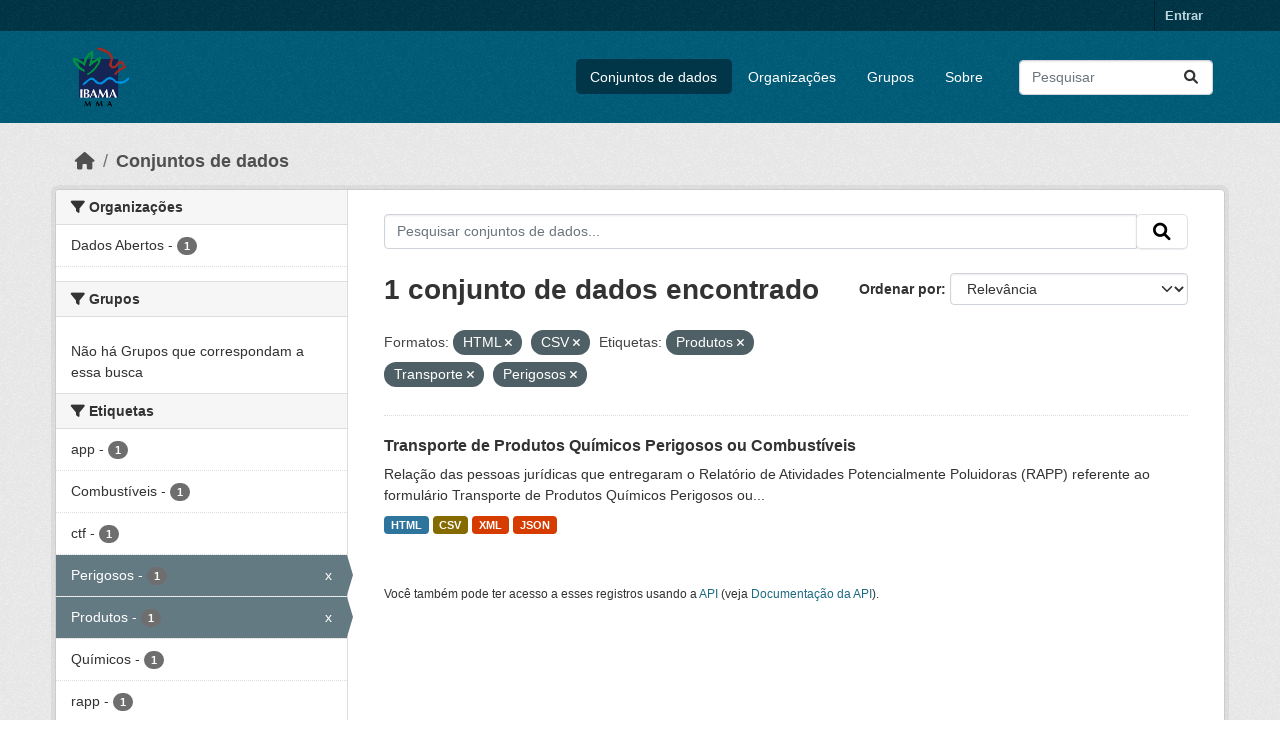

--- FILE ---
content_type: text/html; charset=utf-8
request_url: https://dadosabertos.ibama.gov.br/dataset/?res_format=HTML&res_format=CSV&_tags_limit=0&tags=Produtos&tags=Transporte&tags=Perigosos
body_size: 32229
content:
<!DOCTYPE html>
<!--[if IE 9]> <html lang="pt_BR" class="ie9"> <![endif]-->
<!--[if gt IE 8]><!--> <html lang="pt_BR"  > <!--<![endif]-->
  <head>
    <meta charset="utf-8" />
      <meta name="csrf_field_name" content="_csrf_token" />
      <meta name="_csrf_token" content="ImYzZjFhM2ZhOTg2OTFiZTA5NzJkMTY2YzE2NWEwNzZkNTYxZjEyNTYi.aXMZuA.owRESLA7ty9hQbKVayow_cEPFn0" />

      <meta name="generator" content="ckan 2.10.4" />
      <meta name="viewport" content="width=device-width, initial-scale=1.0">
    <title>Conjunto de dados - IBAMA</title>

    
    <link rel="shortcut icon" href="/base/images/ckan.ico" />
    
      
      
      
    

    
      
      
    

    
    <link href="/webassets/base/1c87a999_main.css" rel="stylesheet"/>
    
  </head>

  
  <body data-site-root="https://dadosabertos.ibama.gov.br/" data-locale-root="https://dadosabertos.ibama.gov.br/" >

    
    <div class="visually-hidden-focusable"><a href="#content">Skip to main content</a></div>
  

  
    

 
<div class="account-masthead">
  <div class="container">
     
    <nav class="account not-authed" aria-label="Account">
      <ul class="list-unstyled">
        
        <li><a href="/user/login">Entrar</a></li>
         
      </ul>
    </nav>
     
  </div>
</div>

<header class="masthead">
  <div class="container">
      
    <nav class="navbar navbar-expand-lg navbar-light">
      <hgroup class="header-image navbar-left">

      
      
      <a class="logo" href="/">
        <img src="https://dadosabertos.ibama.gov.br/base/images/Logo_Ibama.png" alt="IBAMA"
          title="IBAMA" />
      </a>
      
      

       </hgroup>
      <button class="navbar-toggler" type="button" data-bs-toggle="collapse" data-bs-target="#main-navigation-toggle"
        aria-controls="main-navigation-toggle" aria-expanded="false" aria-label="Toggle navigation">
        <span class="fa fa-bars text-white"></span>
      </button>

      <div class="main-navbar collapse navbar-collapse" id="main-navigation-toggle">
        <ul class="navbar-nav ms-auto mb-2 mb-lg-0">
          
            
              
              

		          <li class="active"><a href="/dataset/">Conjuntos de dados</a></li><li><a href="/organization/">Organizações</a></li><li><a href="/group/">Grupos</a></li><li><a href="/about">Sobre</a></li>
	          
          </ul>

      
      
          <form class="d-flex site-search" action="/dataset/" method="get">
              <label class="d-none" for="field-sitewide-search">Search Datasets...</label>
              <input id="field-sitewide-search" class="form-control me-2"  type="text" name="q" placeholder="Pesquisar" aria-label="Pesquisar conjuntos de dados..."/>
              <button class="btn" type="submit" aria-label="Submit"><i class="fa fa-search"></i></button>
          </form>
      
      </div>
    </nav>
  </div>
</header>

  
    <div class="main">
      <div id="content" class="container">
        
          
            <div class="flash-messages">
              
                
              
            </div>
          

          
            <div class="toolbar" role="navigation" aria-label="Breadcrumb">
              
                
                  <ol class="breadcrumb">
                    
<li class="home"><a href="/" aria-label="Início"><i class="fa fa-home"></i><span> Início</span></a></li>
                    
  <li class="active"><a href="/dataset/">Conjuntos de dados</a></li>

                  </ol>
                
              
            </div>
          

          <div class="row wrapper">
            
            
            

            
              <aside class="secondary col-md-3">
                
                
  <div class="filters">
    <div>
      
        

    
    
	
	    
		<section class="module module-narrow module-shallow">
		    
			<h2 class="module-heading">
			    <i class="fa fa-filter"></i>
			    Organizações
			</h2>
		    
		    
			
			    
				<nav aria-label="Organizações">
				    <ul class="list-unstyled nav nav-simple nav-facet">
					
					    
					    
					    
					    
					    <li class="nav-item ">
						<a href="/dataset/?res_format=HTML&amp;res_format=CSV&amp;_tags_limit=0&amp;tags=Produtos&amp;tags=Transporte&amp;tags=Perigosos&amp;organization=ibama" title="">
						    <span class="item-label">Dados Abertos</span>
						    <span class="hidden separator"> - </span>
						    <span class="item-count badge">1</span>
							
						</a>
					    </li>
					
				    </ul>
				</nav>

				<p class="module-footer">
				    
					
				    
				</p>
			    
			
		    
		</section>
	    
	
    

      
        

    
    
	
	    
		<section class="module module-narrow module-shallow">
		    
			<h2 class="module-heading">
			    <i class="fa fa-filter"></i>
			    Grupos
			</h2>
		    
		    
			
			    
				<p class="module-content empty">Não há Grupos que correspondam a essa busca</p>
			    
			
		    
		</section>
	    
	
    

      
        

    
    
	
	    
		<section class="module module-narrow module-shallow">
		    
			<h2 class="module-heading">
			    <i class="fa fa-filter"></i>
			    Etiquetas
			</h2>
		    
		    
			
			    
				<nav aria-label="Etiquetas">
				    <ul class="list-unstyled nav nav-simple nav-facet">
					
					    
					    
					    
					    
					    <li class="nav-item ">
						<a href="/dataset/?res_format=HTML&amp;res_format=CSV&amp;_tags_limit=0&amp;tags=Produtos&amp;tags=Transporte&amp;tags=Perigosos&amp;tags=app" title="">
						    <span class="item-label">app</span>
						    <span class="hidden separator"> - </span>
						    <span class="item-count badge">1</span>
							
						</a>
					    </li>
					
					    
					    
					    
					    
					    <li class="nav-item ">
						<a href="/dataset/?res_format=HTML&amp;res_format=CSV&amp;_tags_limit=0&amp;tags=Produtos&amp;tags=Transporte&amp;tags=Perigosos&amp;tags=Combust%C3%ADveis" title="">
						    <span class="item-label">Combustíveis</span>
						    <span class="hidden separator"> - </span>
						    <span class="item-count badge">1</span>
							
						</a>
					    </li>
					
					    
					    
					    
					    
					    <li class="nav-item ">
						<a href="/dataset/?res_format=HTML&amp;res_format=CSV&amp;_tags_limit=0&amp;tags=Produtos&amp;tags=Transporte&amp;tags=Perigosos&amp;tags=ctf" title="">
						    <span class="item-label">ctf</span>
						    <span class="hidden separator"> - </span>
						    <span class="item-count badge">1</span>
							
						</a>
					    </li>
					
					    
					    
					    
					    
					    <li class="nav-item  active">
						<a href="/dataset/?res_format=HTML&amp;res_format=CSV&amp;_tags_limit=0&amp;tags=Produtos&amp;tags=Transporte" title="">
						    <span class="item-label">Perigosos</span>
						    <span class="hidden separator"> - </span>
						    <span class="item-count badge">1</span>
							<span class="facet-close">x</span>
						</a>
					    </li>
					
					    
					    
					    
					    
					    <li class="nav-item  active">
						<a href="/dataset/?res_format=HTML&amp;res_format=CSV&amp;_tags_limit=0&amp;tags=Transporte&amp;tags=Perigosos" title="">
						    <span class="item-label">Produtos</span>
						    <span class="hidden separator"> - </span>
						    <span class="item-count badge">1</span>
							<span class="facet-close">x</span>
						</a>
					    </li>
					
					    
					    
					    
					    
					    <li class="nav-item ">
						<a href="/dataset/?res_format=HTML&amp;res_format=CSV&amp;_tags_limit=0&amp;tags=Produtos&amp;tags=Transporte&amp;tags=Perigosos&amp;tags=Qu%C3%ADmicos" title="">
						    <span class="item-label">Químicos</span>
						    <span class="hidden separator"> - </span>
						    <span class="item-count badge">1</span>
							
						</a>
					    </li>
					
					    
					    
					    
					    
					    <li class="nav-item ">
						<a href="/dataset/?res_format=HTML&amp;res_format=CSV&amp;_tags_limit=0&amp;tags=Produtos&amp;tags=Transporte&amp;tags=Perigosos&amp;tags=rapp" title="">
						    <span class="item-label">rapp</span>
						    <span class="hidden separator"> - </span>
						    <span class="item-count badge">1</span>
							
						</a>
					    </li>
					
					    
					    
					    
					    
					    <li class="nav-item ">
						<a href="/dataset/?res_format=HTML&amp;res_format=CSV&amp;_tags_limit=0&amp;tags=Produtos&amp;tags=Transporte&amp;tags=Perigosos&amp;tags=Relat%C3%B3rio" title="">
						    <span class="item-label">Relatório</span>
						    <span class="hidden separator"> - </span>
						    <span class="item-count badge">1</span>
							
						</a>
					    </li>
					
					    
					    
					    
					    
					    <li class="nav-item  active">
						<a href="/dataset/?res_format=HTML&amp;res_format=CSV&amp;_tags_limit=0&amp;tags=Produtos&amp;tags=Perigosos" title="">
						    <span class="item-label">Transporte</span>
						    <span class="hidden separator"> - </span>
						    <span class="item-count badge">1</span>
							<span class="facet-close">x</span>
						</a>
					    </li>
					
				    </ul>
				</nav>

				<p class="module-footer">
				    
					<a href="/dataset/?res_format=HTML&amp;res_format=CSV&amp;tags=Produtos&amp;tags=Transporte&amp;tags=Perigosos" class="read-more">Mostrar somente Etiquetas popular</a>
				    
				</p>
			    
			
		    
		</section>
	    
	
    

      
        

    
    
	
	    
		<section class="module module-narrow module-shallow">
		    
			<h2 class="module-heading">
			    <i class="fa fa-filter"></i>
			    Formatos
			</h2>
		    
		    
			
			    
				<nav aria-label="Formatos">
				    <ul class="list-unstyled nav nav-simple nav-facet">
					
					    
					    
					    
					    
					    <li class="nav-item  active">
						<a href="/dataset/?res_format=HTML&amp;_tags_limit=0&amp;tags=Produtos&amp;tags=Transporte&amp;tags=Perigosos" title="">
						    <span class="item-label">CSV</span>
						    <span class="hidden separator"> - </span>
						    <span class="item-count badge">1</span>
							<span class="facet-close">x</span>
						</a>
					    </li>
					
					    
					    
					    
					    
					    <li class="nav-item  active">
						<a href="/dataset/?res_format=CSV&amp;_tags_limit=0&amp;tags=Produtos&amp;tags=Transporte&amp;tags=Perigosos" title="">
						    <span class="item-label">HTML</span>
						    <span class="hidden separator"> - </span>
						    <span class="item-count badge">1</span>
							<span class="facet-close">x</span>
						</a>
					    </li>
					
					    
					    
					    
					    
					    <li class="nav-item ">
						<a href="/dataset/?res_format=HTML&amp;res_format=CSV&amp;_tags_limit=0&amp;tags=Produtos&amp;tags=Transporte&amp;tags=Perigosos&amp;res_format=JSON" title="">
						    <span class="item-label">JSON</span>
						    <span class="hidden separator"> - </span>
						    <span class="item-count badge">1</span>
							
						</a>
					    </li>
					
					    
					    
					    
					    
					    <li class="nav-item ">
						<a href="/dataset/?res_format=HTML&amp;res_format=CSV&amp;_tags_limit=0&amp;tags=Produtos&amp;tags=Transporte&amp;tags=Perigosos&amp;res_format=XML" title="">
						    <span class="item-label">XML</span>
						    <span class="hidden separator"> - </span>
						    <span class="item-count badge">1</span>
							
						</a>
					    </li>
					
				    </ul>
				</nav>

				<p class="module-footer">
				    
					
				    
				</p>
			    
			
		    
		</section>
	    
	
    

      
        

    
    
	
	    
		<section class="module module-narrow module-shallow">
		    
			<h2 class="module-heading">
			    <i class="fa fa-filter"></i>
			    Licenças
			</h2>
		    
		    
			
			    
				<nav aria-label="Licenças">
				    <ul class="list-unstyled nav nav-simple nav-facet">
					
					    
					    
					    
					    
					    <li class="nav-item ">
						<a href="/dataset/?res_format=HTML&amp;res_format=CSV&amp;_tags_limit=0&amp;tags=Produtos&amp;tags=Transporte&amp;tags=Perigosos&amp;license_id=other-pd" title="">
						    <span class="item-label">Outra (Domínio Público)</span>
						    <span class="hidden separator"> - </span>
						    <span class="item-count badge">1</span>
							
						</a>
					    </li>
					
				    </ul>
				</nav>

				<p class="module-footer">
				    
					
				    
				</p>
			    
			
		    
		</section>
	    
	
    

      
    </div>
    <a class="close no-text hide-filters"><i class="fa fa-times-circle"></i><span class="text">close</span></a>
  </div>

              </aside>
            

            
              <div class="primary col-md-9 col-xs-12" role="main">
                
                
  <section class="module">
    <div class="module-content">
      
        
      
      
        
        
        







<form id="dataset-search-form" class="search-form" method="get" data-module="select-switch">

  
    <div class="input-group search-input-group">
      <input aria-label="Pesquisar conjuntos de dados..." id="field-giant-search" type="text" class="form-control input-lg" name="q" value="" autocomplete="off" placeholder="Pesquisar conjuntos de dados...">
      
      <span class="input-group-btn">
        <button class="btn btn-default btn-lg" type="submit" value="search" aria-label="Submit">
          <i class="fa fa-search"></i>
        </button>
      </span>
      
    </div>
  

  
    <span>






<input type="hidden" name="res_format" value="HTML" />





<input type="hidden" name="res_format" value="CSV" />





<input type="hidden" name="tags" value="Produtos" />





<input type="hidden" name="tags" value="Transporte" />





<input type="hidden" name="tags" value="Perigosos" />



</span>
  

  
    
      <div class="form-group control-order-by">
        <label for="field-order-by">Ordenar por</label>
        <select id="field-order-by" name="sort" class="form-control form-select">
          
            
              <option value="score desc, metadata_modified desc" selected="selected">Relevância</option>
            
          
            
              <option value="title_string asc">Nome Crescente</option>
            
          
            
              <option value="title_string desc">Nome Descrescente</option>
            
          
            
              <option value="metadata_modified desc">Modificada pela última vez</option>
            
          
            
          
        </select>
        
        <button class="btn btn-default js-hide" type="submit">Ir</button>
        
      </div>
    
  

  
    
      <h1>

  
  
  
  

1 conjunto de dados encontrado</h1>
    
  

  
    
      <p class="filter-list">
        
          
          <span class="facet">Formatos:</span>
          
            <span class="filtered pill">HTML
              <a href="/dataset/?res_format=CSV&amp;_tags_limit=0&amp;tags=Produtos&amp;tags=Transporte&amp;tags=Perigosos" class="remove" title="Remover"><i class="fa fa-times"></i></a>
            </span>
          
            <span class="filtered pill">CSV
              <a href="/dataset/?res_format=HTML&amp;_tags_limit=0&amp;tags=Produtos&amp;tags=Transporte&amp;tags=Perigosos" class="remove" title="Remover"><i class="fa fa-times"></i></a>
            </span>
          
        
          
          <span class="facet">Etiquetas:</span>
          
            <span class="filtered pill">Produtos
              <a href="/dataset/?res_format=HTML&amp;res_format=CSV&amp;_tags_limit=0&amp;tags=Transporte&amp;tags=Perigosos" class="remove" title="Remover"><i class="fa fa-times"></i></a>
            </span>
          
            <span class="filtered pill">Transporte
              <a href="/dataset/?res_format=HTML&amp;res_format=CSV&amp;_tags_limit=0&amp;tags=Produtos&amp;tags=Perigosos" class="remove" title="Remover"><i class="fa fa-times"></i></a>
            </span>
          
            <span class="filtered pill">Perigosos
              <a href="/dataset/?res_format=HTML&amp;res_format=CSV&amp;_tags_limit=0&amp;tags=Produtos&amp;tags=Transporte" class="remove" title="Remover"><i class="fa fa-times"></i></a>
            </span>
          
        
      </p>
      <a class="show-filters btn btn-default">Filtrar Resultados</a>
    
  

</form>




      
      
        

  
    <ul class="dataset-list list-unstyled">
    	
	      
	        




  <li class="dataset-item">
    
      <div class="dataset-content">
        
          <h2 class="dataset-heading">
            
              
            
            
    <a href="/dataset/transporte-de-produtos-quimicos-perigosos-ou-combustiveis" title="Transporte de Produtos Químicos Perigosos ou Combustíveis">
      Transporte de Produtos Químicos Perigosos ou Combustíveis
    </a>
            
            
              
              
            
          </h2>
        
        
          
            <div>Relação das pessoas jurídicas que entregaram o Relatório de Atividades Potencialmente Poluidoras (RAPP) referente ao formulário Transporte de Produtos Químicos Perigosos ou...</div>
          
        
      </div>
      
        
          
            <ul class="dataset-resources list-unstyled">
              
                
                <li>
                  <a href="/dataset/transporte-de-produtos-quimicos-perigosos-ou-combustiveis" class="badge badge-default" data-format="html">HTML</a>
                </li>
                
                <li>
                  <a href="/dataset/transporte-de-produtos-quimicos-perigosos-ou-combustiveis" class="badge badge-default" data-format="csv">CSV</a>
                </li>
                
                <li>
                  <a href="/dataset/transporte-de-produtos-quimicos-perigosos-ou-combustiveis" class="badge badge-default" data-format="xml">XML</a>
                </li>
                
                <li>
                  <a href="/dataset/transporte-de-produtos-quimicos-perigosos-ou-combustiveis" class="badge badge-default" data-format="json">JSON</a>
                </li>
                
              
            </ul>
          
        
      
    
  </li>

	      
	    
    </ul>
  

      
    </div>

    
      
    
  </section>

  
    <section class="module">
      <div class="module-content">
        
          <small>
            
            
            
           Você também pode ter acesso a esses registros usando a <a href="/api/3">API</a> (veja <a href="http://docs.ckan.org/en/2.10/api/">Documentação da API</a>). 
          </small>
        
      </div>
    </section>
  

              </div>
            
          </div>
        
      </div>
    </div>
  
    <footer class="site-footer">
  <div class="container">
    
    <div class="row">
      <div class="col-md-8 footer-links">
        
          <ul class="list-unstyled">
            
              <li><a href="/about">Sobre IBAMA</a></li>
            
          </ul>
          <ul class="list-unstyled">
            
              
              <li><a href="http://docs.ckan.org/en/2.10/api/">API do CKAN</a></li>
              <li><a href="http://www.ckan.org/">Associação CKAN</a></li>
              <li><a href="http://www.opendefinition.org/okd/"><img src="/base/images/od_80x15_blue.png" alt="Open Data"></a></li>
            
          </ul>
        
      </div>
      <div class="col-md-4 attribution">
        
          <p><strong>Impulsionado por</strong> <a class="hide-text ckan-footer-logo" href="http://ckan.org">CKAN</a></p>
        
        
          
<form class="lang-select" action="/util/redirect" data-module="select-switch" method="POST">
  
<input type="hidden" name="_csrf_token" value="ImYzZjFhM2ZhOTg2OTFiZTA5NzJkMTY2YzE2NWEwNzZkNTYxZjEyNTYi.aXMZuA.owRESLA7ty9hQbKVayow_cEPFn0"/> 
  <div class="form-group">
    <label for="field-lang-select">Idioma</label>
    <select id="field-lang-select" name="url" data-module="autocomplete" data-module-dropdown-class="lang-dropdown" data-module-container-class="lang-container">
      
        <option value="/pt_BR/dataset/?res_format=HTML&amp;res_format=CSV&amp;_tags_limit=0&amp;tags=Produtos&amp;tags=Transporte&amp;tags=Perigosos" selected="selected">
          português (Brasil)
        </option>
      
        <option value="/en/dataset/?res_format=HTML&amp;res_format=CSV&amp;_tags_limit=0&amp;tags=Produtos&amp;tags=Transporte&amp;tags=Perigosos" >
          English
        </option>
      
        <option value="/ja/dataset/?res_format=HTML&amp;res_format=CSV&amp;_tags_limit=0&amp;tags=Produtos&amp;tags=Transporte&amp;tags=Perigosos" >
          日本語
        </option>
      
        <option value="/it/dataset/?res_format=HTML&amp;res_format=CSV&amp;_tags_limit=0&amp;tags=Produtos&amp;tags=Transporte&amp;tags=Perigosos" >
          italiano
        </option>
      
        <option value="/cs_CZ/dataset/?res_format=HTML&amp;res_format=CSV&amp;_tags_limit=0&amp;tags=Produtos&amp;tags=Transporte&amp;tags=Perigosos" >
          čeština (Česko)
        </option>
      
        <option value="/ca/dataset/?res_format=HTML&amp;res_format=CSV&amp;_tags_limit=0&amp;tags=Produtos&amp;tags=Transporte&amp;tags=Perigosos" >
          català
        </option>
      
        <option value="/es/dataset/?res_format=HTML&amp;res_format=CSV&amp;_tags_limit=0&amp;tags=Produtos&amp;tags=Transporte&amp;tags=Perigosos" >
          español
        </option>
      
        <option value="/fr/dataset/?res_format=HTML&amp;res_format=CSV&amp;_tags_limit=0&amp;tags=Produtos&amp;tags=Transporte&amp;tags=Perigosos" >
          français
        </option>
      
        <option value="/el/dataset/?res_format=HTML&amp;res_format=CSV&amp;_tags_limit=0&amp;tags=Produtos&amp;tags=Transporte&amp;tags=Perigosos" >
          Ελληνικά
        </option>
      
        <option value="/sv/dataset/?res_format=HTML&amp;res_format=CSV&amp;_tags_limit=0&amp;tags=Produtos&amp;tags=Transporte&amp;tags=Perigosos" >
          svenska
        </option>
      
        <option value="/sr/dataset/?res_format=HTML&amp;res_format=CSV&amp;_tags_limit=0&amp;tags=Produtos&amp;tags=Transporte&amp;tags=Perigosos" >
          српски
        </option>
      
        <option value="/no/dataset/?res_format=HTML&amp;res_format=CSV&amp;_tags_limit=0&amp;tags=Produtos&amp;tags=Transporte&amp;tags=Perigosos" >
          norsk
        </option>
      
        <option value="/sk/dataset/?res_format=HTML&amp;res_format=CSV&amp;_tags_limit=0&amp;tags=Produtos&amp;tags=Transporte&amp;tags=Perigosos" >
          slovenčina
        </option>
      
        <option value="/fi/dataset/?res_format=HTML&amp;res_format=CSV&amp;_tags_limit=0&amp;tags=Produtos&amp;tags=Transporte&amp;tags=Perigosos" >
          suomi
        </option>
      
        <option value="/ru/dataset/?res_format=HTML&amp;res_format=CSV&amp;_tags_limit=0&amp;tags=Produtos&amp;tags=Transporte&amp;tags=Perigosos" >
          русский
        </option>
      
        <option value="/de/dataset/?res_format=HTML&amp;res_format=CSV&amp;_tags_limit=0&amp;tags=Produtos&amp;tags=Transporte&amp;tags=Perigosos" >
          Deutsch
        </option>
      
        <option value="/pl/dataset/?res_format=HTML&amp;res_format=CSV&amp;_tags_limit=0&amp;tags=Produtos&amp;tags=Transporte&amp;tags=Perigosos" >
          polski
        </option>
      
        <option value="/nl/dataset/?res_format=HTML&amp;res_format=CSV&amp;_tags_limit=0&amp;tags=Produtos&amp;tags=Transporte&amp;tags=Perigosos" >
          Nederlands
        </option>
      
        <option value="/bg/dataset/?res_format=HTML&amp;res_format=CSV&amp;_tags_limit=0&amp;tags=Produtos&amp;tags=Transporte&amp;tags=Perigosos" >
          български
        </option>
      
        <option value="/ko_KR/dataset/?res_format=HTML&amp;res_format=CSV&amp;_tags_limit=0&amp;tags=Produtos&amp;tags=Transporte&amp;tags=Perigosos" >
          한국어 (대한민국)
        </option>
      
        <option value="/hu/dataset/?res_format=HTML&amp;res_format=CSV&amp;_tags_limit=0&amp;tags=Produtos&amp;tags=Transporte&amp;tags=Perigosos" >
          magyar
        </option>
      
        <option value="/sl/dataset/?res_format=HTML&amp;res_format=CSV&amp;_tags_limit=0&amp;tags=Produtos&amp;tags=Transporte&amp;tags=Perigosos" >
          slovenščina
        </option>
      
        <option value="/lv/dataset/?res_format=HTML&amp;res_format=CSV&amp;_tags_limit=0&amp;tags=Produtos&amp;tags=Transporte&amp;tags=Perigosos" >
          latviešu
        </option>
      
        <option value="/am/dataset/?res_format=HTML&amp;res_format=CSV&amp;_tags_limit=0&amp;tags=Produtos&amp;tags=Transporte&amp;tags=Perigosos" >
          አማርኛ
        </option>
      
        <option value="/ar/dataset/?res_format=HTML&amp;res_format=CSV&amp;_tags_limit=0&amp;tags=Produtos&amp;tags=Transporte&amp;tags=Perigosos" >
          العربية
        </option>
      
        <option value="/bs/dataset/?res_format=HTML&amp;res_format=CSV&amp;_tags_limit=0&amp;tags=Produtos&amp;tags=Transporte&amp;tags=Perigosos" >
          bosanski
        </option>
      
        <option value="/da_DK/dataset/?res_format=HTML&amp;res_format=CSV&amp;_tags_limit=0&amp;tags=Produtos&amp;tags=Transporte&amp;tags=Perigosos" >
          dansk (Danmark)
        </option>
      
        <option value="/en_AU/dataset/?res_format=HTML&amp;res_format=CSV&amp;_tags_limit=0&amp;tags=Produtos&amp;tags=Transporte&amp;tags=Perigosos" >
          English (Australia)
        </option>
      
        <option value="/en_GB/dataset/?res_format=HTML&amp;res_format=CSV&amp;_tags_limit=0&amp;tags=Produtos&amp;tags=Transporte&amp;tags=Perigosos" >
          English (United Kingdom)
        </option>
      
        <option value="/es_AR/dataset/?res_format=HTML&amp;res_format=CSV&amp;_tags_limit=0&amp;tags=Produtos&amp;tags=Transporte&amp;tags=Perigosos" >
          español (Argentina)
        </option>
      
        <option value="/eu/dataset/?res_format=HTML&amp;res_format=CSV&amp;_tags_limit=0&amp;tags=Produtos&amp;tags=Transporte&amp;tags=Perigosos" >
          euskara
        </option>
      
        <option value="/fa_IR/dataset/?res_format=HTML&amp;res_format=CSV&amp;_tags_limit=0&amp;tags=Produtos&amp;tags=Transporte&amp;tags=Perigosos" >
          فارسی (ایران)
        </option>
      
        <option value="/gl/dataset/?res_format=HTML&amp;res_format=CSV&amp;_tags_limit=0&amp;tags=Produtos&amp;tags=Transporte&amp;tags=Perigosos" >
          galego
        </option>
      
        <option value="/he/dataset/?res_format=HTML&amp;res_format=CSV&amp;_tags_limit=0&amp;tags=Produtos&amp;tags=Transporte&amp;tags=Perigosos" >
          עברית
        </option>
      
        <option value="/hr/dataset/?res_format=HTML&amp;res_format=CSV&amp;_tags_limit=0&amp;tags=Produtos&amp;tags=Transporte&amp;tags=Perigosos" >
          hrvatski
        </option>
      
        <option value="/id/dataset/?res_format=HTML&amp;res_format=CSV&amp;_tags_limit=0&amp;tags=Produtos&amp;tags=Transporte&amp;tags=Perigosos" >
          Indonesia
        </option>
      
        <option value="/is/dataset/?res_format=HTML&amp;res_format=CSV&amp;_tags_limit=0&amp;tags=Produtos&amp;tags=Transporte&amp;tags=Perigosos" >
          íslenska
        </option>
      
        <option value="/km/dataset/?res_format=HTML&amp;res_format=CSV&amp;_tags_limit=0&amp;tags=Produtos&amp;tags=Transporte&amp;tags=Perigosos" >
          ខ្មែរ
        </option>
      
        <option value="/lt/dataset/?res_format=HTML&amp;res_format=CSV&amp;_tags_limit=0&amp;tags=Produtos&amp;tags=Transporte&amp;tags=Perigosos" >
          lietuvių
        </option>
      
        <option value="/mk/dataset/?res_format=HTML&amp;res_format=CSV&amp;_tags_limit=0&amp;tags=Produtos&amp;tags=Transporte&amp;tags=Perigosos" >
          македонски
        </option>
      
        <option value="/mn_MN/dataset/?res_format=HTML&amp;res_format=CSV&amp;_tags_limit=0&amp;tags=Produtos&amp;tags=Transporte&amp;tags=Perigosos" >
          монгол (Монгол)
        </option>
      
        <option value="/my_MM/dataset/?res_format=HTML&amp;res_format=CSV&amp;_tags_limit=0&amp;tags=Produtos&amp;tags=Transporte&amp;tags=Perigosos" >
          မြန်မာ (မြန်မာ)
        </option>
      
        <option value="/nb_NO/dataset/?res_format=HTML&amp;res_format=CSV&amp;_tags_limit=0&amp;tags=Produtos&amp;tags=Transporte&amp;tags=Perigosos" >
          norsk bokmål (Norge)
        </option>
      
        <option value="/ne/dataset/?res_format=HTML&amp;res_format=CSV&amp;_tags_limit=0&amp;tags=Produtos&amp;tags=Transporte&amp;tags=Perigosos" >
          नेपाली
        </option>
      
        <option value="/pt_PT/dataset/?res_format=HTML&amp;res_format=CSV&amp;_tags_limit=0&amp;tags=Produtos&amp;tags=Transporte&amp;tags=Perigosos" >
          português (Portugal)
        </option>
      
        <option value="/ro/dataset/?res_format=HTML&amp;res_format=CSV&amp;_tags_limit=0&amp;tags=Produtos&amp;tags=Transporte&amp;tags=Perigosos" >
          română
        </option>
      
        <option value="/sq/dataset/?res_format=HTML&amp;res_format=CSV&amp;_tags_limit=0&amp;tags=Produtos&amp;tags=Transporte&amp;tags=Perigosos" >
          shqip
        </option>
      
        <option value="/sr_Latn/dataset/?res_format=HTML&amp;res_format=CSV&amp;_tags_limit=0&amp;tags=Produtos&amp;tags=Transporte&amp;tags=Perigosos" >
          srpski (latinica)
        </option>
      
        <option value="/th/dataset/?res_format=HTML&amp;res_format=CSV&amp;_tags_limit=0&amp;tags=Produtos&amp;tags=Transporte&amp;tags=Perigosos" >
          ไทย
        </option>
      
        <option value="/tl/dataset/?res_format=HTML&amp;res_format=CSV&amp;_tags_limit=0&amp;tags=Produtos&amp;tags=Transporte&amp;tags=Perigosos" >
          Filipino (Pilipinas)
        </option>
      
        <option value="/tr/dataset/?res_format=HTML&amp;res_format=CSV&amp;_tags_limit=0&amp;tags=Produtos&amp;tags=Transporte&amp;tags=Perigosos" >
          Türkçe
        </option>
      
        <option value="/uk/dataset/?res_format=HTML&amp;res_format=CSV&amp;_tags_limit=0&amp;tags=Produtos&amp;tags=Transporte&amp;tags=Perigosos" >
          українська
        </option>
      
        <option value="/uk_UA/dataset/?res_format=HTML&amp;res_format=CSV&amp;_tags_limit=0&amp;tags=Produtos&amp;tags=Transporte&amp;tags=Perigosos" >
          українська (Україна)
        </option>
      
        <option value="/vi/dataset/?res_format=HTML&amp;res_format=CSV&amp;_tags_limit=0&amp;tags=Produtos&amp;tags=Transporte&amp;tags=Perigosos" >
          Tiếng Việt
        </option>
      
        <option value="/zh_Hans_CN/dataset/?res_format=HTML&amp;res_format=CSV&amp;_tags_limit=0&amp;tags=Produtos&amp;tags=Transporte&amp;tags=Perigosos" >
          中文 (简体, 中国)
        </option>
      
        <option value="/zh_Hant_TW/dataset/?res_format=HTML&amp;res_format=CSV&amp;_tags_limit=0&amp;tags=Produtos&amp;tags=Transporte&amp;tags=Perigosos" >
          中文 (繁體, 台灣)
        </option>
      
    </select>
  </div>
  <button class="btn btn-default d-none " type="submit">Ir</button>
</form>


        
      </div>
    </div>
    
  </div>
</footer>
  
  
  
  
  
    

      

    
    
    <link href="/webassets/vendor/f3b8236b_select2.css" rel="stylesheet"/>
<link href="/webassets/vendor/d05bf0e7_fontawesome.css" rel="stylesheet"/>
    <script src="/webassets/vendor/8c3c143a_jquery.js" type="text/javascript"></script>
<script src="/webassets/vendor/5027b870_vendor.js" type="text/javascript"></script>
<script src="/webassets/vendor/6d1ad7e6_bootstrap.js" type="text/javascript"></script>
<script src="/webassets/base/6fddaa3f_main.js" type="text/javascript"></script>
<script src="/webassets/base/0d750fad_ckan.js" type="text/javascript"></script>
  </body>
</html>